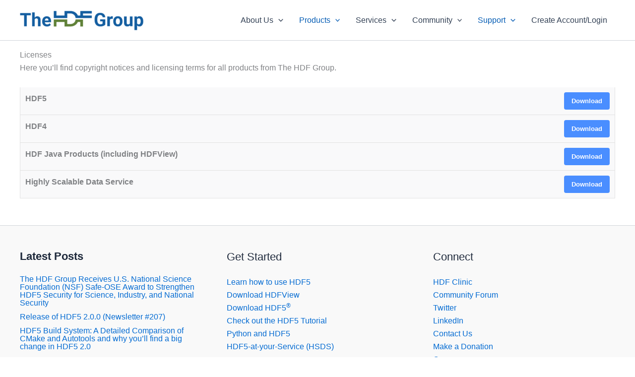

--- FILE ---
content_type: text/css
request_url: https://www.hdfgroup.org/wp-content/uploads/tlp-team/team-sc.css?ver=1744138141
body_size: 18635
content:
/*sc-23923-start*/.rt-team-container.rt-team-container-23923 .single-team-area .overlay a.detail-popup,.rt-team-container.rt-team-container-23923 .layout18 .single-team-area .tlp-overlay  a.share-icon,.rt-team-container.rt-team-container-23923 .layout18 .single-team-area .tlp-overlay .social-icons > a, .rt-team-container.rt-team-container-23923 .contact-info ul li i{color:#0367bf;}.rt-team-container.rt-team-container-23923 .tlp-team-skill .skill-prog .fill .percent-text, .rt-team-container.rt-team-container-23923 .layout16 .single-team-area .social-icons, .rt-team-container.rt-team-container-23923 .layout16 .single-team-area:hover:before,  .rt-team-container.rt-team-container-23923 .single-team-area .skill-prog .fill,.tlp-team .rt-team-container.rt-team-container-23923 .tlp-content, .tlp-popup-wrap-23923 .tlp-tooltip + .tooltip > .tooltip-inner, .tlp-modal-23923 .tlp-tooltip + .tooltip > .tooltip-inner, .rt-modal-23923 .tlp-tooltip + .tooltip > .tooltip-inner,.rt-team-container.rt-team-container-23923 .layout1 .tlp-content,.rt-team-container.rt-team-container-23923 .layout11 .single-team-area .tlp-title,.rt-team-container.rt-team-container-23923 .carousel7 .single-team-area .team-name,.rt-team-container.rt-team-container-23923 .layout14 .rt-grid-item .tlp-overlay, .rt-team-container.rt-team-container-23923 .carousel8 .rt-grid-item .tlp-overlay,.rt-team-container.rt-team-container-23923 .isotope6 .single-team-area h3 .team-name,.rt-team-container.rt-team-container-23923 .carousel8 .rt-grid-item .tlp-overlay .social-icons:before,.rt-team-container.rt-team-container-23923 .layout14 .rt-grid-item .tlp-overlay .social-icons:before,.rt-team-container.rt-team-container-23923 .skill-prog .fill,.rt-team-container.rt-team-container-23923 .special-selected-top-wrap .ttp-label,#rt-smart-modal-container.rt-modal-23923 .rt-smart-modal-header,.rt-team-container.rt-team-container-23923 .layout6 .tlp-info-block, .rt-team-container.rt-team-container-23923 .isotope-free .tlp-content,.rt-team-container.rt-team-container-23923 .layout17 .single-team-area:hover .tlp-content,.rt-team-container.rt-team-container-23923 .layout17 .single-team-area .social-icons a:hover,.rt-team-container.rt-team-container-23923 .layout18 .single-team-area .tlp-overlay  a.share-icon:hover,.rt-team-container.rt-team-container-23923 .layout18 .single-team-area .tlp-overlay  .social-icons > a:hover, .rt-team-container.rt-team-container-23923 .carousel9 .single-team-area .tlp-overlay{background:#0367bf !important;}.rt-team-container.rt-team-container-23923 .layout16 .single-team-area:hover:after{border-color:#0367bf !important;}.rt-team-container.rt-team-container-23923 .layout15 .single-team-area:before,.rt-team-container.rt-team-container-23923 .isotope10 .single-team-area:before,.rt-team-container.rt-team-container-23923 .carousel11 .single-team-area:before{background:rgba(3,103,191,0.8)}#rt-smart-modal-container.loading.rt-modal-23923 .rt-spinner, .rt-team-container.rt-team-container-23923 .tlp-team-skill .tooltip.top .tooltip-arrow, .tlp-popup-wrap-23923 .tlp-tooltip + .tooltip > .tooltip-arrow, .tlp-modal-23923 .tlp-tooltip + .tooltip > .tooltip-arrow, .rt-modal-23923 .tlp-tooltip + .tooltip > .tooltip-arrow {border-top-color:#0367bf;}.rt-team-container.rt-team-container-23923 .layout6 .tlp-right-arrow:after{border-color: transparent #0367bf;}.rt-team-container.rt-team-container-23923 .tlp-team-skill .skill-prog .fill .percent-text:before, .rt-team-container.rt-team-container-23923 .layout6 .tlp-left-arrow:after{border-color:#0367bf transparent transparent;}.rt-team-container.rt-team-container-23923 .layout12 .single-team-area h3 .team-name,.rt-team-container.rt-team-container-23923 .isotope6 .single-team-area h3 .team-name,.rt-team-container.rt-team-container-23923  .layout12 .single-team-area h3 .team-name,.rt-team-container.rt-team-container-23923 .isotope6 .single-team-area h3 .team-name {background:#0367bf;}.tlp-popup-wrap-23923 .skill-prog .fill, .tlp-modal-23923 .skill-prog .fill{background-color:#0367bf;}.rt-team-container.rt-team-container-23923 .special-selected-top-wrap .img:after{background:rgba(3,103,191,0.2)}#rt-smart-modal-container.rt-modal-23923 .rt-smart-modal-header a.rt-smart-nav-item{-webkit-text-stroke: 1px rgb(3,103,191);}#rt-smart-modal-container.rt-modal-23923 .rt-smart-modal-header a.rt-smart-modal-close{-webkit-text-stroke: 6px rgb(3,103,191);}/*sc-23923-end*//*sc-23931-start*/.rt-team-container.rt-team-container-23931 .single-team-area .overlay a.detail-popup,.rt-team-container.rt-team-container-23931 .layout18 .single-team-area .tlp-overlay  a.share-icon,.rt-team-container.rt-team-container-23931 .layout18 .single-team-area .tlp-overlay .social-icons > a, .rt-team-container.rt-team-container-23931 .contact-info ul li i{color:#0367bf;}.rt-team-container.rt-team-container-23931 .tlp-team-skill .skill-prog .fill .percent-text, .rt-team-container.rt-team-container-23931 .layout16 .single-team-area .social-icons, .rt-team-container.rt-team-container-23931 .layout16 .single-team-area:hover:before,  .rt-team-container.rt-team-container-23931 .single-team-area .skill-prog .fill,.tlp-team .rt-team-container.rt-team-container-23931 .tlp-content, .tlp-popup-wrap-23931 .tlp-tooltip + .tooltip > .tooltip-inner, .tlp-modal-23931 .tlp-tooltip + .tooltip > .tooltip-inner, .rt-modal-23931 .tlp-tooltip + .tooltip > .tooltip-inner,.rt-team-container.rt-team-container-23931 .layout1 .tlp-content,.rt-team-container.rt-team-container-23931 .layout11 .single-team-area .tlp-title,.rt-team-container.rt-team-container-23931 .carousel7 .single-team-area .team-name,.rt-team-container.rt-team-container-23931 .layout14 .rt-grid-item .tlp-overlay, .rt-team-container.rt-team-container-23931 .carousel8 .rt-grid-item .tlp-overlay,.rt-team-container.rt-team-container-23931 .isotope6 .single-team-area h3 .team-name,.rt-team-container.rt-team-container-23931 .carousel8 .rt-grid-item .tlp-overlay .social-icons:before,.rt-team-container.rt-team-container-23931 .layout14 .rt-grid-item .tlp-overlay .social-icons:before,.rt-team-container.rt-team-container-23931 .skill-prog .fill,.rt-team-container.rt-team-container-23931 .special-selected-top-wrap .ttp-label,#rt-smart-modal-container.rt-modal-23931 .rt-smart-modal-header,.rt-team-container.rt-team-container-23931 .layout6 .tlp-info-block, .rt-team-container.rt-team-container-23931 .isotope-free .tlp-content,.rt-team-container.rt-team-container-23931 .layout17 .single-team-area:hover .tlp-content,.rt-team-container.rt-team-container-23931 .layout17 .single-team-area .social-icons a:hover,.rt-team-container.rt-team-container-23931 .layout18 .single-team-area .tlp-overlay  a.share-icon:hover,.rt-team-container.rt-team-container-23931 .layout18 .single-team-area .tlp-overlay  .social-icons > a:hover, .rt-team-container.rt-team-container-23931 .carousel9 .single-team-area .tlp-overlay{background:#0367bf !important;}.rt-team-container.rt-team-container-23931 .layout16 .single-team-area:hover:after{border-color:#0367bf !important;}.rt-team-container.rt-team-container-23931 .layout15 .single-team-area:before,.rt-team-container.rt-team-container-23931 .isotope10 .single-team-area:before,.rt-team-container.rt-team-container-23931 .carousel11 .single-team-area:before{background:rgba(3,103,191,0.8)}#rt-smart-modal-container.loading.rt-modal-23931 .rt-spinner, .rt-team-container.rt-team-container-23931 .tlp-team-skill .tooltip.top .tooltip-arrow, .tlp-popup-wrap-23931 .tlp-tooltip + .tooltip > .tooltip-arrow, .tlp-modal-23931 .tlp-tooltip + .tooltip > .tooltip-arrow, .rt-modal-23931 .tlp-tooltip + .tooltip > .tooltip-arrow {border-top-color:#0367bf;}.rt-team-container.rt-team-container-23931 .layout6 .tlp-right-arrow:after{border-color: transparent #0367bf;}.rt-team-container.rt-team-container-23931 .tlp-team-skill .skill-prog .fill .percent-text:before, .rt-team-container.rt-team-container-23931 .layout6 .tlp-left-arrow:after{border-color:#0367bf transparent transparent;}.rt-team-container.rt-team-container-23931 .layout12 .single-team-area h3 .team-name,.rt-team-container.rt-team-container-23931 .isotope6 .single-team-area h3 .team-name,.rt-team-container.rt-team-container-23931  .layout12 .single-team-area h3 .team-name,.rt-team-container.rt-team-container-23931 .isotope6 .single-team-area h3 .team-name {background:#0367bf;}.tlp-popup-wrap-23931 .skill-prog .fill, .tlp-modal-23931 .skill-prog .fill{background-color:#0367bf;}.rt-team-container.rt-team-container-23931 .special-selected-top-wrap .img:after{background:rgba(3,103,191,0.2)}#rt-smart-modal-container.rt-modal-23931 .rt-smart-modal-header a.rt-smart-nav-item{-webkit-text-stroke: 1px rgb(3,103,191);}#rt-smart-modal-container.rt-modal-23931 .rt-smart-modal-header a.rt-smart-modal-close{-webkit-text-stroke: 6px rgb(3,103,191);}.rt-team-container.rt-team-container-23931 .tlp-position,.rt-team-container.rt-team-container-23931 .isotope10 .single-team-area .ttp-member-title .tlp-position a,.rt-team-container.rt-team-container-23931 .isotope1 .team-member .overlay .tlp-position,.rt-team-container.rt-team-container-23931 .layout11 .single-team-area .ttp-member-title .tlp-position a,.rt-team-container.rt-team-container-23931 .carousel11 .single-team-area .ttp-member-title .tlp-position a,.rt-team-container.rt-team-container-23931 .layout15 .single-team-area .ttp-member-title .tlp-position a,.rt-team-container.rt-team-container-23931 .layout16 .single-team-area .tlp-position a ,.rt-team-container.rt-team-container-23931 .tlp-position a,.rt-team-container.rt-team-container-23931 .layout17 .single-team-area .tlp-position a,.rt-team-container.rt-team-container-23931 .overlay .tlp-position,.rt-team-container.rt-team-container-23931 .tlp-layout-isotope .overlay .tlp-position{ font-size:12px; }/*sc-23931-end*//*sc-23921-start*/.rt-team-container.rt-team-container-23921 .single-team-area .overlay a.detail-popup,.rt-team-container.rt-team-container-23921 .layout18 .single-team-area .tlp-overlay  a.share-icon,.rt-team-container.rt-team-container-23921 .layout18 .single-team-area .tlp-overlay .social-icons > a, .rt-team-container.rt-team-container-23921 .contact-info ul li i{color:#0367bf;}.rt-team-container.rt-team-container-23921 .tlp-team-skill .skill-prog .fill .percent-text, .rt-team-container.rt-team-container-23921 .layout16 .single-team-area .social-icons, .rt-team-container.rt-team-container-23921 .layout16 .single-team-area:hover:before,  .rt-team-container.rt-team-container-23921 .single-team-area .skill-prog .fill,.tlp-team .rt-team-container.rt-team-container-23921 .tlp-content, .tlp-popup-wrap-23921 .tlp-tooltip + .tooltip > .tooltip-inner, .tlp-modal-23921 .tlp-tooltip + .tooltip > .tooltip-inner, .rt-modal-23921 .tlp-tooltip + .tooltip > .tooltip-inner,.rt-team-container.rt-team-container-23921 .layout1 .tlp-content,.rt-team-container.rt-team-container-23921 .layout11 .single-team-area .tlp-title,.rt-team-container.rt-team-container-23921 .carousel7 .single-team-area .team-name,.rt-team-container.rt-team-container-23921 .layout14 .rt-grid-item .tlp-overlay, .rt-team-container.rt-team-container-23921 .carousel8 .rt-grid-item .tlp-overlay,.rt-team-container.rt-team-container-23921 .isotope6 .single-team-area h3 .team-name,.rt-team-container.rt-team-container-23921 .carousel8 .rt-grid-item .tlp-overlay .social-icons:before,.rt-team-container.rt-team-container-23921 .layout14 .rt-grid-item .tlp-overlay .social-icons:before,.rt-team-container.rt-team-container-23921 .skill-prog .fill,.rt-team-container.rt-team-container-23921 .special-selected-top-wrap .ttp-label,#rt-smart-modal-container.rt-modal-23921 .rt-smart-modal-header,.rt-team-container.rt-team-container-23921 .layout6 .tlp-info-block, .rt-team-container.rt-team-container-23921 .isotope-free .tlp-content,.rt-team-container.rt-team-container-23921 .layout17 .single-team-area:hover .tlp-content,.rt-team-container.rt-team-container-23921 .layout17 .single-team-area .social-icons a:hover,.rt-team-container.rt-team-container-23921 .layout18 .single-team-area .tlp-overlay  a.share-icon:hover,.rt-team-container.rt-team-container-23921 .layout18 .single-team-area .tlp-overlay  .social-icons > a:hover, .rt-team-container.rt-team-container-23921 .carousel9 .single-team-area .tlp-overlay{background:#0367bf !important;}.rt-team-container.rt-team-container-23921 .layout16 .single-team-area:hover:after{border-color:#0367bf !important;}.rt-team-container.rt-team-container-23921 .layout15 .single-team-area:before,.rt-team-container.rt-team-container-23921 .isotope10 .single-team-area:before,.rt-team-container.rt-team-container-23921 .carousel11 .single-team-area:before{background:rgba(3,103,191,0.8)}#rt-smart-modal-container.loading.rt-modal-23921 .rt-spinner, .rt-team-container.rt-team-container-23921 .tlp-team-skill .tooltip.top .tooltip-arrow, .tlp-popup-wrap-23921 .tlp-tooltip + .tooltip > .tooltip-arrow, .tlp-modal-23921 .tlp-tooltip + .tooltip > .tooltip-arrow, .rt-modal-23921 .tlp-tooltip + .tooltip > .tooltip-arrow {border-top-color:#0367bf;}.rt-team-container.rt-team-container-23921 .layout6 .tlp-right-arrow:after{border-color: transparent #0367bf;}.rt-team-container.rt-team-container-23921 .tlp-team-skill .skill-prog .fill .percent-text:before, .rt-team-container.rt-team-container-23921 .layout6 .tlp-left-arrow:after{border-color:#0367bf transparent transparent;}.rt-team-container.rt-team-container-23921 .layout12 .single-team-area h3 .team-name,.rt-team-container.rt-team-container-23921 .isotope6 .single-team-area h3 .team-name,.rt-team-container.rt-team-container-23921  .layout12 .single-team-area h3 .team-name,.rt-team-container.rt-team-container-23921 .isotope6 .single-team-area h3 .team-name {background:#0367bf;}.tlp-popup-wrap-23921 .skill-prog .fill, .tlp-modal-23921 .skill-prog .fill{background-color:#0367bf;}.rt-team-container.rt-team-container-23921 .special-selected-top-wrap .img:after{background:rgba(3,103,191,0.2)}#rt-smart-modal-container.rt-modal-23921 .rt-smart-modal-header a.rt-smart-nav-item{-webkit-text-stroke: 1px rgb(3,103,191);}#rt-smart-modal-container.rt-modal-23921 .rt-smart-modal-header a.rt-smart-modal-close{-webkit-text-stroke: 6px rgb(3,103,191);}/*sc-23921-end*//*sc-23922-start*/.rt-team-container.rt-team-container-23922 .single-team-area .overlay a.detail-popup,.rt-team-container.rt-team-container-23922 .layout18 .single-team-area .tlp-overlay  a.share-icon,.rt-team-container.rt-team-container-23922 .layout18 .single-team-area .tlp-overlay .social-icons > a, .rt-team-container.rt-team-container-23922 .contact-info ul li i{color:#0367bf;}.rt-team-container.rt-team-container-23922 .tlp-team-skill .skill-prog .fill .percent-text, .rt-team-container.rt-team-container-23922 .layout16 .single-team-area .social-icons, .rt-team-container.rt-team-container-23922 .layout16 .single-team-area:hover:before,  .rt-team-container.rt-team-container-23922 .single-team-area .skill-prog .fill,.tlp-team .rt-team-container.rt-team-container-23922 .tlp-content, .tlp-popup-wrap-23922 .tlp-tooltip + .tooltip > .tooltip-inner, .tlp-modal-23922 .tlp-tooltip + .tooltip > .tooltip-inner, .rt-modal-23922 .tlp-tooltip + .tooltip > .tooltip-inner,.rt-team-container.rt-team-container-23922 .layout1 .tlp-content,.rt-team-container.rt-team-container-23922 .layout11 .single-team-area .tlp-title,.rt-team-container.rt-team-container-23922 .carousel7 .single-team-area .team-name,.rt-team-container.rt-team-container-23922 .layout14 .rt-grid-item .tlp-overlay, .rt-team-container.rt-team-container-23922 .carousel8 .rt-grid-item .tlp-overlay,.rt-team-container.rt-team-container-23922 .isotope6 .single-team-area h3 .team-name,.rt-team-container.rt-team-container-23922 .carousel8 .rt-grid-item .tlp-overlay .social-icons:before,.rt-team-container.rt-team-container-23922 .layout14 .rt-grid-item .tlp-overlay .social-icons:before,.rt-team-container.rt-team-container-23922 .skill-prog .fill,.rt-team-container.rt-team-container-23922 .special-selected-top-wrap .ttp-label,#rt-smart-modal-container.rt-modal-23922 .rt-smart-modal-header,.rt-team-container.rt-team-container-23922 .layout6 .tlp-info-block, .rt-team-container.rt-team-container-23922 .isotope-free .tlp-content,.rt-team-container.rt-team-container-23922 .layout17 .single-team-area:hover .tlp-content,.rt-team-container.rt-team-container-23922 .layout17 .single-team-area .social-icons a:hover,.rt-team-container.rt-team-container-23922 .layout18 .single-team-area .tlp-overlay  a.share-icon:hover,.rt-team-container.rt-team-container-23922 .layout18 .single-team-area .tlp-overlay  .social-icons > a:hover, .rt-team-container.rt-team-container-23922 .carousel9 .single-team-area .tlp-overlay{background:#0367bf !important;}.rt-team-container.rt-team-container-23922 .layout16 .single-team-area:hover:after{border-color:#0367bf !important;}.rt-team-container.rt-team-container-23922 .layout15 .single-team-area:before,.rt-team-container.rt-team-container-23922 .isotope10 .single-team-area:before,.rt-team-container.rt-team-container-23922 .carousel11 .single-team-area:before{background:rgba(3,103,191,0.8)}#rt-smart-modal-container.loading.rt-modal-23922 .rt-spinner, .rt-team-container.rt-team-container-23922 .tlp-team-skill .tooltip.top .tooltip-arrow, .tlp-popup-wrap-23922 .tlp-tooltip + .tooltip > .tooltip-arrow, .tlp-modal-23922 .tlp-tooltip + .tooltip > .tooltip-arrow, .rt-modal-23922 .tlp-tooltip + .tooltip > .tooltip-arrow {border-top-color:#0367bf;}.rt-team-container.rt-team-container-23922 .layout6 .tlp-right-arrow:after{border-color: transparent #0367bf;}.rt-team-container.rt-team-container-23922 .tlp-team-skill .skill-prog .fill .percent-text:before, .rt-team-container.rt-team-container-23922 .layout6 .tlp-left-arrow:after{border-color:#0367bf transparent transparent;}.rt-team-container.rt-team-container-23922 .layout12 .single-team-area h3 .team-name,.rt-team-container.rt-team-container-23922 .isotope6 .single-team-area h3 .team-name,.rt-team-container.rt-team-container-23922  .layout12 .single-team-area h3 .team-name,.rt-team-container.rt-team-container-23922 .isotope6 .single-team-area h3 .team-name {background:#0367bf;}.tlp-popup-wrap-23922 .skill-prog .fill, .tlp-modal-23922 .skill-prog .fill{background-color:#0367bf;}.rt-team-container.rt-team-container-23922 .special-selected-top-wrap .img:after{background:rgba(3,103,191,0.2)}#rt-smart-modal-container.rt-modal-23922 .rt-smart-modal-header a.rt-smart-nav-item{-webkit-text-stroke: 1px rgb(3,103,191);}#rt-smart-modal-container.rt-modal-23922 .rt-smart-modal-header a.rt-smart-modal-close{-webkit-text-stroke: 6px rgb(3,103,191);}/*sc-23922-end*/